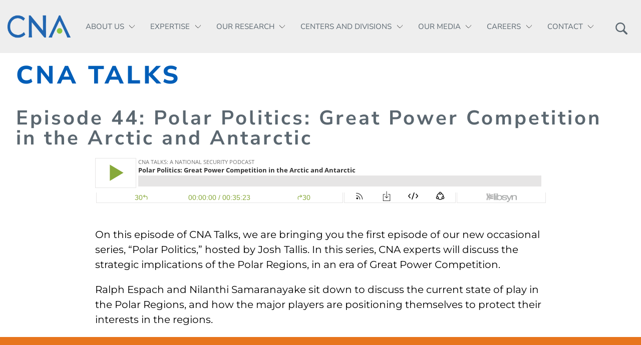

--- FILE ---
content_type: text/html; charset=utf-8
request_url: https://www.cna.org/our-media/podcasts/cna-talks/2019/11/polar-politics-great-power-competition-in-the-arctic-and-antarctic
body_size: 21349
content:

<!DOCTYPE html>

<html lang="en-us">
<head>
    <meta charset="utf-8">
    <meta name="viewport" content="width=device-width" />
    <!-- podcast -->
    
    <!--  -->
    <!--  -->
    <meta name="description" content="&lt;p&gt;On this episode of CNA Talks, we are bringing you the first episode of our new occasional series, &amp;ldquo;Polar Politics,&amp;rdquo; hosted by Josh Tallis. In this series, CNA experts will discuss the strategic implications of the Polar Regions, in an era of Great Power Competition.&amp;nbsp;&lt;/p&gt;
&lt;p&gt;Ralph Espach and Nilanthi Samaranayake sit down to discuss the current state of play in the Polar Regions, and how the major players are positioning themselves to protect their interests in the regions.&lt;/p&gt;">
    <!--OpenGraph -->
    <meta prefix="og: http://ogp.me/ns#" property="og:type" content="website" />
    <meta prefix="og: http://ogp.me/ns#" property="og:url" content="https://www.cna.org/our-media/podcasts/cna-talks/2019/11/polar-politics-great-power-competition-in-the-arctic-and-antarctic">
    <meta prefix="og: http://ogp.me/ns#" property="og:title" content="Polar Politics: Great Power Competition in the Arctic and Antarctic">
    <meta prefix="og: http://ogp.me/ns#" property="og:description" content="&lt;p&gt;On this episode of CNA Talks, we are bringing you the first episode of our new occasional series, &amp;ldquo;Polar Politics,&amp;rdquo; hosted by Josh Tallis. In this series, CNA experts will discuss the strategic implications of the Polar Regions, in an era of Great Power Competition.&amp;nbsp;&lt;/p&gt;
&lt;p&gt;Ralph Espach and Nilanthi Samaranayake sit down to discuss the current state of play in the Polar Regions, and how the major players are positioning themselves to protect their interests in the regions.&lt;/p&gt;">
    <meta prefix="og: http://ogp.me/ns#" property="og:image" content="https://www.cna.org">
    <!--Twitter -->
    <meta property="twitter:site" content="@CNA_org">
    <meta name="twitter:card" content="summary_large_image">
    <meta property="twitter:domain" content="https://www.cna.org/our-media/podcasts/cna-talks/2019/11/polar-politics-great-power-competition-in-the-arctic-and-antarctic">
    <meta property="twitter:title" content="Polar Politics: Great Power Competition in the Arctic and Antarctic">
    <meta property="twitter:description" content="&lt;p&gt;On this episode of CNA Talks, we are bringing you the first episode of our new occasional series, &amp;ldquo;Polar Politics,&amp;rdquo; hosted by Josh Tallis. In this series, CNA experts will discuss the strategic implications of the Polar Regions, in an era of Great Power Competition.&amp;nbsp;&lt;/p&gt;
&lt;p&gt;Ralph Espach and Nilanthi Samaranayake sit down to discuss the current state of play in the Polar Regions, and how the major players are positioning themselves to protect their interests in the regions.&lt;/p&gt;">
    <meta property="twitter:image" content="https://www.cna.org">


        <title>Polar Politics: Great Power Competition in the Arctic and Antarctic | CNA</title>

    <base href="https://www.cna.org:443/" />

    <!--<link rel="preconnect" href="https://fonts.googleapis.com">
    <link rel="preconnect" href="https://fonts.gstatic.com" crossorigin>
    <link href="https://fonts.googleapis.com/css2?family=Montserrat:wght@300;400;600;700&family=Nunito+Sans:wght@400;700;800&display=swap" rel="stylesheet">
    -->
    <link rel="stylesheet" href="/stylesheets/cna-bulma.css?v=433">
    <link rel="icon" href="/favicon.ico">
    <!--<script defer src="https://use.fontawesome.com/releases/v5.3.1/js/all.js"></script>-->
    <!-- Global site tag (gtag.js) - Google Analytics -->
    <script defer src="https://www.googletagmanager.com/gtag/js?id=G-HSCTXEFLKV"></script>
    <script defer src="https://www.cna.org/javascript/bundled.min.js"></script>
    <!--
        The following code now included in bundled.js:

    <script>
        window.dataLayer = window.dataLayer || [];
        function gtag() { dataLayer.push(arguments); }
        gtag('js', new Date());

        gtag('config', 'G-HSCTXEFLKV');
        gtag('config', 'UA-68575344-1')
    </script>
    <- Note: plugin scripts must be included after the tracking snippet. ->
    <script src="https://ipmeta.io/plugin.js"></script>

    <script>
        provideGtagPlugin({
            apiKey: 'b30eb7a9227f56f9cded04c0ea96ce79913162b9aed74e652d2455a59d6bc844',
            serviceProvider: 'dimension1',
            networkDomain: 'dimension2',
            networkType: 'dimension3',
        });
    </script>
        -->
    <meta name="google-site-verification" content="HVTzEcHdDTdRL-PaKSKJro-fx6mXsH8KqyHcFhU0SLQ" />
    
</head>
<body class="podcast ">
    <header>
        <div id="skip-to-content">
            <a href="https://www.cna.org/our-media/podcasts/cna-talks/2019/11/polar-politics-great-power-competition-in-the-arctic-and-antarctic#main-content">skip to main content</a>
        </div>
        


    <!-- SPRITES (from header)-->
    <!--https://www.cna.org/our-media/podcasts/cna-talks/2019/11/polar-politics-great-power-competition-in-the-arctic-and-antarctic-->
<svg xmlns="http://www.w3.org/2000/svg" style="display: none;">
<symbol id="article" viewBox="0 0 50 50"><title>Article</title><path d="M3,21.7c0-5.5,0-10.9,0-16.4C3,4.7,3,4,3.2,3.4c0.5-1.8,2.1-3,4.1-3c5,0,10.1,0,15.1,0c4.8,0,9.6,0,14.4,0		c2.2,0,3.8,1.4,4.1,3.5c0.1,0.9,0.1,1.8,0.2,2.6c0,1.8,0,3.6,0,5.5c0,3.6,0,7.2,0,10.9c0,1.2,0,2.4,0,3.7c0,0.8-0.3,1.5-0.9,2.1		c-4.7,4.6-9.4,9.3-14.1,13.9c-0.5,0.5-1,0.6-1.7,0.6c-5.5,0-11.1,0-16.6,0c-3.1,0-4.9-1.8-4.9-4.9C3,32.8,3,27.3,3,21.7z M5.3,21.8		C5.3,21.8,5.3,21.8,5.3,21.8c0,1.2,0,2.4,0,3.5c0,4.3,0,8.7,0,13c0,1.8,0.8,2.6,2.6,2.6c5.2,0,10.4,0,15.6,0c0.6,0,1.1-0.2,1.6-0.7		c1.3-1.3,2.7-2.6,4-3.9c3-2.9,6-5.9,8.9-8.8c0.4-0.4,0.6-0.9,0.6-1.4c0-0.8,0-1.6,0-2.4c0-6.3,0-12.5,0-18.8c0-1.5-0.7-2.2-2.2-2.2		c-9.7,0-19.4,0-29.2,0c-1,0-1.7,0.6-1.9,1.6C5.4,4.7,5.3,5.1,5.3,5.4C5.3,10.9,5.3,16.3,5.3,21.8z"/><path d="M27,50c0-0.5,0.1-1,0.1-1.4c0.1-1,0.2-2,0.4-3c0.1-0.6,0.5-1.2,0.9-1.6c2.9-2.9,5.7-5.7,8.6-8.6c1.1-1.1,2.2-2.2,3.3-3.3		c0.7-0.7,0.9-0.7,1.6,0c1,1,2.1,2.1,3.1,3.1c0.5,0.5,0.6,0.8,0,1.3c-4.2,4.2-8.4,8.4-12.6,12.5c-0.3,0.3-0.7,0.4-1.1,0.4		c-1.4,0.2-2.8,0.4-4.2,0.6C27.2,50,27.1,50,27,50z M28.8,47.3c0,0.7,0.2,1.1,0.7,1c0.9-0.2,1.9-0.4,2.6-1.1		c3.6-3.6,7.1-7.1,10.7-10.6c0.1-0.1,0.3-0.3,0.4-0.4c0.1-0.2,0.1-0.6,0-0.7c-0.5-0.6-1.1-1.1-1.7-1.7c-0.1-0.1-0.4,0-0.6,0		c-0.1,0.1-0.3,0.2-0.4,0.3C37,37.6,33.5,41,30.1,44.5C29.2,45.3,28.8,46.3,28.8,47.3z"/><path d="M45.4,27.6c0.4,0.2,0.8,0.3,1.1,0.6c0.7,0.7,1.5,1.4,2.1,2.1c0.3,0.3,0.6,0.7,0.6,1.1c0,0.4-0.2,0.9-0.4,1.2		c-0.6,0.7-1.3,1.4-2,2.1c-0.3,0.3-0.7,0.3-1,0c-1.2-1.2-2.4-2.4-3.6-3.6c-0.3-0.3-0.3-0.7,0-1c0.7-0.7,1.4-1.3,2.1-2		C44.6,28,45,27.9,45.4,27.6z"/><path d="M28.8,47.3c0.1-1,0.4-2,1.3-2.8c3.5-3.4,6.9-6.9,10.4-10.3c0.1-0.1,0.2-0.3,0.4-0.3c0.2-0.1,0.5-0.1,0.6,0		c0.6,0.5,1.2,1.1,1.7,1.7c0.1,0.1,0.1,0.5,0,0.7c0,0.2-0.2,0.3-0.4,0.4c-3.6,3.5-7.1,7.1-10.7,10.6c-0.7,0.7-1.7,0.9-2.6,1.1		C29,48.4,28.8,48,28.8,47.3z"/><path d="M21.8,18.3c3.4,0,6.9,0,10.3,0c0.3,0,0.7,0.1,1,0.2c0.3,0.1,0.5,0.4,0.4,0.8c-0.1,0.2-0.4,0.4-0.6,0.5		c-0.2,0.1-0.5,0.1-0.8,0.1c-6.8,0-13.6,0-20.4,0c-0.1,0-0.3,0-0.4,0c-0.7-0.1-0.9-0.3-0.9-0.8c0-0.5,0.3-0.7,0.9-0.8		c2.8,0,5.6,0,8.4,0C20.5,18.3,21.1,18.3,21.8,18.3C21.8,18.3,21.8,18.3,21.8,18.3z"/><path d="M21.8,26.6c-3.4,0-6.8,0-10.2,0c-0.2,0-0.4,0-0.5,0c-0.6-0.1-0.7-0.2-0.7-0.8c0-0.5,0.2-0.7,0.7-0.7c0.2,0,0.4,0,0.5,0		c6.2,0,12.3,0,18.5,0c0.8,0,1.5,0,2.3,0.1c0.2,0,0.5,0.1,0.6,0.2c0.2,0.2,0.3,0.5,0.3,0.7c0,0.2-0.3,0.4-0.5,0.5		c-0.2,0.1-0.4,0.1-0.7,0.1C28.7,26.6,25.3,26.6,21.8,26.6C21.8,26.6,21.8,26.6,21.8,26.6z"/><path d="M21.9,11.9c3.4,0,6.8,0,10.2,0c0.1,0,0.3,0,0.4,0c0.5,0,0.8,0.3,0.8,0.7c0,0.4-0.4,0.8-0.8,0.9c-0.2,0-0.3,0-0.5,0		c-4.5,0-9,0-13.5,0c-2.4,0-4.8,0-7.2,0c-0.1,0-0.2,0-0.2,0c-0.6-0.1-0.9-0.4-0.9-0.8c0-0.4,0.3-0.6,0.9-0.7c0.2,0,0.3,0,0.5,0		C15,11.9,18.5,11.9,21.9,11.9z"/></symbol>
<symbol id="podcast" viewbox="0 0 50 50"><title>Podcast</title><path d="M43.26,28.33c.77-8.26-1.57-15-8.67-19.31C28,5,21.16,5.22,14.75,9.56s-8.61,11-7.89,18.64a1.28,1.28,0,0,0,1.4-.72,2.68,2.68,0,0,1,2.32-1.33c3.35-.26,4.68,1,4.55,4.35-.13,3.7,0,7.41,0,11.12C15.1,43.83,14,45,11.78,45a17.26,17.26,0,0,1-2.55-.38.55.55,0,0,1-.36-.25c-.63-1.28-2-1.41-3.07-1.91A7.47,7.47,0,0,1,3.62,30.2a3,3,0,0,0,1-2.43,29.69,29.69,0,0,1,.69-8.7A20.76,20.76,0,0,1,23,4.22,20.49,20.49,0,0,1,45.22,21a43.26,43.26,0,0,1,.27,7,2.47,2.47,0,0,0,.87,2,7.38,7.38,0,0,1,2.15,7.77,7.24,7.24,0,0,1-5.7,5.35,1.58,1.58,0,0,0-.8.6,3.18,3.18,0,0,1-2.65,1.42c-3.73.26-4.44-1.62-4.36-4.38.11-3.73,0-7.48,0-11.22,0-2.29,1.16-3.38,3.46-3.44,1.51,0,2.8.2,3.61,1.67C42.25,28.08,42.8,28.14,43.26,28.33Z"/></symbol>
<symbol id="report" viewbox="0 0 50 50"><title>Report</title><path d="M15.29,13.45a1.32,1.32,0,0,0-.44.08,1.26,1.26,0,0,0-.36.24,1.15,1.15,0,0,0-.25.37,1.22,1.22,0,0,0-.08.43,1.26,1.26,0,0,0,.08.43,1.11,1.11,0,0,0,.25.36,1.09,1.09,0,0,0,.8.32H40.4a1.09,1.09,0,0,0,.8-.32,1.11,1.11,0,0,0,.25-.36,1.26,1.26,0,0,0,.08-.43,1.22,1.22,0,0,0-.08-.43,1.15,1.15,0,0,0-.25-.37,1.26,1.26,0,0,0-.36-.24,1.32,1.32,0,0,0-.44-.08Z"/><path d="M15.29,18.15a1.12,1.12,0,0,0-.44.09,1,1,0,0,0-.36.24,1,1,0,0,0-.25.36,1.26,1.26,0,0,0-.08.43,1.22,1.22,0,0,0,.08.43,1.15,1.15,0,0,0,.25.37,1.26,1.26,0,0,0,.36.24,1.32,1.32,0,0,0,.44.08H40.4a1.32,1.32,0,0,0,.44-.08,1.26,1.26,0,0,0,.36-.24,1.15,1.15,0,0,0,.25-.37,1.22,1.22,0,0,0,.08-.43,1.26,1.26,0,0,0-.08-.43,1,1,0,0,0-.25-.36,1,1,0,0,0-.36-.24,1.12,1.12,0,0,0-.44-.09Z"/><path d="M15.29,23.07a1.11,1.11,0,0,0-.44.08,1.24,1.24,0,0,0-.37.24,1.26,1.26,0,0,0-.24.36,1.12,1.12,0,0,0-.09.44,1.11,1.11,0,0,0,.09.43,1.26,1.26,0,0,0,.24.36,1.07,1.07,0,0,0,.37.24,1.11,1.11,0,0,0,.44.08H32.74a1.06,1.06,0,0,0,.43-.08,1,1,0,0,0,.37-.24,1.29,1.29,0,0,0,.25-.36,1.22,1.22,0,0,0,0-.87,1.29,1.29,0,0,0-.25-.36,1.12,1.12,0,0,0-.37-.24,1.06,1.06,0,0,0-.43-.08Z"/><path d="M8,1A4.43,4.43,0,0,0,3.6,5.4V44.6A4.43,4.43,0,0,0,8,49h36.7a1.07,1.07,0,0,0,.43-.09,1,1,0,0,0,.35-.24,1.07,1.07,0,0,0,.25-.35,1.32,1.32,0,0,0,.08-.44V2.13a1.26,1.26,0,0,0-.08-.43,1,1,0,0,0-.25-.35,1.12,1.12,0,0,0-.35-.25A1.26,1.26,0,0,0,44.74,1L8,1Zm3.78,7.47h31.8v38.3H11.8l0-38.3Z"/></symbol>
<symbol id="summary" viewbox="0 0 50 50"><title>Summary</title><defs><style>.cls-1,.cls-2,.cls-3{fill:none;stroke:currentColor;stroke-miterlimit:10;}.cls-1,.cls-2{stroke-width:1.81px;}.cls-2{stroke-dasharray:3.34 3.34;}.cls-3{stroke-width:3.21px;}</style></defs><polyline class="cls-1" points="1.36 3.81 1.36 2 3.17 2"/><line class="cls-2" x1="6.51" y1="2" x2="44.89" y2="2"/><polyline class="cls-1" points="46.56 2 48.37 2 48.37 3.81"/><line class="cls-2" x1="48.36" y1="7.14" x2="48.36" y2="45.52"/><polyline class="cls-1" points="48.37 47.19 48.37 49 46.56 49"/><line class="cls-2" x1="43.22" y1="49" x2="4.84" y2="49"/><polyline class="cls-1" points="3.17 49 1.36 49 1.36 47.19"/><line class="cls-2" x1="1.36" y1="43.86" x2="1.36" y2="5.48"/><rect class="cls-1" x="1.36" y="21.28" width="27.72" height="27.72"/><line class="cls-3" x1="43.85" y1="5.62" x2="32.55" y2="18.46"/><polyline class="cls-3" points="32.55 9.44 32.55 17.96 41.89 17.82"/></symbol>
<symbol id="quick-look-old" viewbox="0 0 50 50"><title>Quick Look</title><defs><style>.cls-1,.cls-2,.cls-3{fill:none;stroke:currentColor;stroke-miterlimit:10;}.cls-1,.cls-2{stroke-width:1.81px;}.cls-2{stroke-dasharray:3.34 3.34;}.cls-3{stroke-width:3.21px;}</style></defs><polyline class="cls-1" points="1.36 3.81 1.36 2 3.17 2"/><line class="cls-2" x1="6.51" y1="2" x2="44.89" y2="2"/><polyline class="cls-1" points="46.56 2 48.37 2 48.37 3.81"/><line class="cls-2" x1="48.36" y1="7.14" x2="48.36" y2="45.52"/><polyline class="cls-1" points="48.37 47.19 48.37 49 46.56 49"/><line class="cls-2" x1="43.22" y1="49" x2="4.84" y2="49"/><polyline class="cls-1" points="3.17 49 1.36 49 1.36 47.19"/><line class="cls-2" x1="1.36" y1="43.86" x2="1.36" y2="5.48"/><rect class="cls-1" x="1.36" y="21.28" width="27.72" height="27.72"/><line class="cls-3" x1="43.85" y1="5.62" x2="32.55" y2="18.46"/><polyline class="cls-3" points="32.55 9.44 32.55 17.96 41.89 17.82"/></symbol>
<symbol id="quick-look" viewbox="0 0 1200 1200"><title>Quick Look</title><path d="m671.86 103.55c-48.609 84.188-121.6 210.66-186.05 322.22l-73.453 127.18-173.68-300.84c91.219-94.734 219.32-153.71 361.13-153.71 24.469 0 48.516 1.7344 72 5.1562z" fill-rule="evenodd"    id="path2" /><path d="m1065.6 414.05h-518.95l173.81-301.03c157.55 39 285.84 152.53 345.19 301.03z" fill-rule="evenodd" id="path4" /><path d="m993.52 910.18c-30.984-53.672-116.62-201.98-185.95-322.08l-73.406-127.18h347.58c12.703 44.109 19.5 90.703 19.5 138.89 0 117.14-40.266 225-107.72 310.36z" fill-rule="evenodd" id="path6" /><path d="m527.81 1096.1c30.984-53.719 116.67-202.08 186.05-322.22l73.406-127.18 173.68 300.84c-91.219 94.734-219.32 153.71-361.13 153.71-24.469 0-48.516-1.7344-72-5.1562z" fill-rule="evenodd" id="path8" /><path d="m133.97 785.58h518.95l-173.81 301.03c-157.55-39-285.84-152.53-345.19-301.03z" fill-rule="evenodd" id="path10" /><path d="m206.11 289.45c30.984 53.672 116.62 201.98 185.95 322.08l73.406 127.18h-347.58c-12.703-44.109-19.5-90.703-19.5-138.89 0-117.14 40.266-225 107.72-310.36z" fill-rule="evenodd" id="path12" /></symbol>
<symbol id="video" viewbox="0 0 50 50"><title>Video</title><defs><style>.cls-1{fill:none;stroke:currentColor;stroke-miterlimit:10;stroke-width:2.34px;}</style></defs><circle class="cls-1" cx="25.03" cy="25" r="23.33"/><path d="M37.27,26.75c1.67-1,1.67-2.54,0-3.5L20.43,13.53c-1.67-1-3-.18-3,1.75V34.72c0,1.93,1.36,2.72,3,1.75Z"/></symbol>
<symbol id="newsfeed" viewbox="0 0 50 50"><title>Newsfeed</title><style type="text/css">.st0{fill:none;stroke:currentColor;stroke-width:3.4525;stroke-miterlimit:10;}</style><g>	<path class="st0" d="M32.8,4.9C41.2,7.3,47.4,15,47.4,24.2c0,8.6-5.4,15.9-13,18.8"/>	<path class="st0" d="M32.8,10.9c4.9,2.5,8.2,7.5,8.2,13.3c0,5.8-3.3,10.9-8.2,13.3"/>	<path class="st0" d="M32.7,17.3c1.7,1.8,2.7,4.2,2.7,6.9c0,3.2-1.5,6.1-3.9,8"/></g><g>	<path class="st0" d="M17.2,4.9C8.7,7.3,2.5,15,2.5,24.2c0,8.6,5.4,15.9,13,18.8"/>	<path class="st0" d="M17.2,10.9c-4.9,2.5-8.2,7.5-8.2,13.3c0,5.8,3.3,10.9,8.2,13.3"/>	<path class="st0" d="M17.3,17.3c-1.7,1.8-2.7,4.2-2.7,6.9c0,3.2,1.5,6.1,3.9,8"/></g><circle cx="25.3" cy="24.2" r="3.6"/></symbol>
<symbol id="triangle" viewbox="0 0 50 25.4"><title>triangle</title><polygon points="24.9,24.6 1.2,0.9 48.6,0.9 "/></symbol>
<symbol id="plus" viewbox="0 0 512 512"><title>plus sign</title><polygon points="289.391,222.609 289.391,0 222.609,0 222.609,222.609 0,222.609 0,289.391 222.609,289.391 222.609,512     289.391,512 289.391,289.391 512,289.391 512,222.609   "/></symbol>
<symbol id="dropdown-arrow" viewbox="0 0 50 43.4"><title>dropdown arrow</title><path  d="M24.9,43.4L0,18.6h49.8L24.9,43.4z"/><line fill="none"  stroke-width="3" stroke-linecap="round" stroke-miterlimit="10" x1="15.4" y1="13.8" x2="34.3" y2="13.8"/><line fill="none"  stroke-width="3" stroke-linecap="round" stroke-miterlimit="10" x1="15.4" y1="8.1" x2="34.3" y2="8.1"/><line fill="none"  stroke-width="3" stroke-linecap="round" stroke-miterlimit="10" x1="15.4" y1="2.3" x2="34.3" y2="2.3"/></symbol>
<symbol id="case-study" viewbox="0 0 50 50"><title>Case Study</title><path d="M10.9,0.8c-3.1,0-5.7,2.6-5.7,5.7v37.1c0,3.1,2.6,5.7,5.7,5.7h2.7V0.8H10.9z M16.6,0.8v48.4h26.8c0.4,0,0.8-0.2,1.1-0.4
	c0.3-0.3,0.4-0.7,0.4-1.1V2.3c0-0.4-0.2-0.8-0.4-1.1c-0.3-0.3-0.7-0.4-1.1-0.4L16.6,0.8z M22.5,8.7H36c0.4,0,0.8,0.2,1.1,0.4
	c0.3,0.3,0.4,0.7,0.4,1.1v6.9c0,0.4-0.2,0.8-0.4,1.1c-0.3,0.3-0.7,0.4-1.1,0.4H22.5c-0.4,0-0.8-0.2-1.1-0.4
	c-0.3-0.3-0.4-0.7-0.4-1.1v-6.9c0-0.4,0.2-0.8,0.4-1.1C21.7,8.8,22.1,8.7,22.5,8.7L22.5,8.7z M24,11.7v3.9h10.5v-3.9H24z"/>
</symbol>
<symbol id="all" viewbox="0 0 50 50"><title>All</title><path class="st0" d="M46.3,12.9C42,5.6,34.6,1.3,26.8,0.8c-0.6,0-1.2,0-1.8,0c-3.9,0-8.1,1-12.1,3.2C1.3,10.7-2.7,25.6,4,37.3
	c7.1,12.3,22.3,15.4,33.3,8.9C49,39.5,53,24.6,46.3,12.9z M40,7.8c1.9,1.6,3.6,3.6,4.9,5.9C47,17.3,48,21.3,48,25.3l-8.1-4.9
	c0.3-1.2,0.5-2.5,0.7-3.6C41,13.3,40.9,10.2,40,7.8z M39,16.6c-0.1,0.9-0.3,1.9-0.5,3l-7.1-4.3l5.2-9.7C39.5,7.8,39,12.9,39,16.6z
	 M24.1,25.4l-4.5,8.3L12,29c0.7-2.9,1.8-6,3.3-9L24.1,25.4z M16,18.6c0.3-0.6,0.6-1.1,1-1.7c1.4-2.2,2.9-4.2,4.6-5.8l7.8,4.7
	L24.8,24L16,18.6z M25.4,26.2l8.4,5.2c-1.5,2.7-3.2,4.9-5.6,7.5L21,34.4L25.4,26.2z M26.2,24.8l4.5-8.2l7.5,4.5
	C37.3,24,36.1,27,34.6,30L26.2,24.8z M35.2,4.8L30,14.4l-7.3-4.5c1.9-1.7,3.9-3.1,5.7-3.9C30.2,5.1,32.9,4.4,35.2,4.8z M25.1,2.3
	L25.1,2.3c0.6,0,1.1,0,1.6,0c1.7,0.1,3.4,0.4,5,0.9c-1.3,0.2-2.6,0.7-4,1.3c-2.1,1-4.3,2.5-6.4,4.5l-6.8-4.1
	C17.9,3.2,21.5,2.3,25.1,2.3z M12.9,5.8l7.2,4.4c-1.6,1.7-3.1,3.6-4.5,5.9c-0.3,0.5-0.6,1.1-1,1.7l-8.6-5.3
	C7.8,9.9,10.1,7.6,12.9,5.8z M5.3,36.5c-2.1-3.7-3.1-7.6-3.1-11.6l7.9,4.8c-0.2,1.2-0.4,2.3-0.6,3.4c-0.4,3.6-0.2,6.9,0.7,9.3
	C8.3,40.8,6.7,38.8,5.3,36.5z M2.4,23.1c0.3-3.3,1.3-6.5,2.9-9.3l8.6,5.3c-1.5,3-2.7,6-3.4,9L2.4,23.1z M11.2,33.3
	c0.1-0.9,0.3-1.8,0.4-2.7l7.2,4.4l-5.2,9.7C10.8,42.2,11.2,37.1,11.2,33.3z M15.1,45.3l5.1-9.5l6.8,4.2c-1.8,1.7-3.6,3-5.4,3.9
	C20,44.8,17.4,45.7,15.1,45.3z M18.2,46.9c1.4-0.3,2.8-0.8,4.3-1.6c2-1,4.1-2.5,6.1-4.4l7.3,4.5C30.1,48.3,23.8,48.7,18.2,46.9z
	 M37.3,44.4l-7.7-4.7c1.9-2,4-4.8,5.5-7.5l9,5.5C42.4,40.4,40.1,42.6,37.3,44.4z M45,36.4l-9.1-5.6c1.6-3,2.8-6,3.6-8.9l8.4,5.1
	C47.6,30.4,46.6,33.5,45,36.4z"/></symbol>
<symbol id="search" viewBox="0 0 1200 1200"><title>Search</title><path d="m 823.68353,725.28 c 44.176,-62.547 70.129,-138.88 70.129,-221.28 0,-212.08 -171.92,-384 -384,-384 -212.08,0 -384,171.92 -384,384 0,212.08 171.92,384 384,384 77.633,0 149.89,-23.039 210.29,-62.648 l 237.07,237.07 c 28.062,28.062 73.40997,28.215 101.72997,-0.098 28.117,-28.117 28.113,-73.71096 0.098,-101.72996 z m -313.87,66.719 c -159.06,0 -288,-128.94 -288,-288 0,-159.06 128.94,-288 288,-288 159.06,0 288,128.94 288,288 0,159.06 -128.94,288 -288,288 z" /> </symbol>
<symbol id="x-logo" viewbox="0 0 1200 1227"><title>X (Twitter)</title><path  d="M714.163 519.284L1160.89 0H1055.03L667.137 450.887L357.328 0H0L468.492 681.821L0 1226.37H105.866L515.491 750.218L842.672 1226.37H1200L714.137 519.284H714.163ZM569.165 687.828L521.697 619.934L144.011 79.6944H306.615L611.412 515.685L658.88 583.579L1055.08 1150.3H892.476L569.165 687.854V687.828Z"/></symbol>
<symbol id="facebook" viewbox="0 0 310 310"><title>Facebook</title><path id="XMLID_835_" d="M81.703,165.106h33.981V305c0,2.762,2.238,5,5,5h57.616c2.762,0,5-2.238,5-5V165.765h39.064
		c2.54,0,4.677-1.906,4.967-4.429l5.933-51.502c0.163-1.417-0.286-2.836-1.234-3.899c-0.949-1.064-2.307-1.673-3.732-1.673h-44.996
		V71.978c0-9.732,5.24-14.667,15.576-14.667c1.473,0,29.42,0,29.42,0c2.762,0,5-2.239,5-5V5.037c0-2.762-2.238-5-5-5h-40.545
		C187.467,0.023,186.832,0,185.896,0c-7.035,0-31.488,1.381-50.804,19.151c-21.402,19.692-18.427,43.27-17.716,47.358v37.752H81.703
		c-2.762,0-5,2.238-5,5v50.844C76.703,162.867,78.941,165.106,81.703,165.106z"/></symbol>
<symbol id="linkedin" viewbox="0 0 310 310"><title>LinkedIn</title><path id="XMLID_802_" d="M72.16,99.73H9.927c-2.762,0-5,2.239-5,5v199.928c0,2.762,2.238,5,5,5H72.16c2.762,0,5-2.238,5-5V104.73
		C77.16,101.969,74.922,99.73,72.16,99.73z"/>	<path id="XMLID_803_" d="M41.066,0.341C18.422,0.341,0,18.743,0,41.362C0,63.991,18.422,82.4,41.066,82.4
		c22.626,0,41.033-18.41,41.033-41.038C82.1,18.743,63.692,0.341,41.066,0.341z"/><path id="XMLID_804_" d="M230.454,94.761c-24.995,0-43.472,10.745-54.679,22.954V104.73c0-2.761-2.238-5-5-5h-59.599
		c-2.762,0-5,2.239-5,5v199.928c0,2.762,2.238,5,5,5h62.097c2.762,0,5-2.238,5-5v-98.918c0-33.333,9.054-46.319,32.29-46.319
		c25.306,0,27.317,20.818,27.317,48.034v97.204c0,2.762,2.238,5,5,5H305c2.762,0,5-2.238,5-5V194.995
		C310,145.43,300.549,94.761,230.454,94.761z"/></symbol>
<symbol id="youtube" viewBox="0 0 310 310"><title>YouTube</title><path id="XMLID_823_" d="M297.917,64.645c-11.19-13.302-31.85-18.728-71.306-18.728H83.386c-40.359,0-61.369,5.776-72.517,19.938
		C0,79.663,0,100.008,0,128.166v53.669c0,54.551,12.896,82.248,83.386,82.248h143.226c34.216,0,53.176-4.788,65.442-16.527
		C304.633,235.518,310,215.863,310,181.835v-53.669C310,98.471,309.159,78.006,297.917,64.645z M199.021,162.41l-65.038,33.991
		c-1.454,0.76-3.044,1.137-4.632,1.137c-1.798,0-3.592-0.484-5.181-1.446c-2.992-1.813-4.819-5.056-4.819-8.554v-67.764
		c0-3.492,1.822-6.732,4.808-8.546c2.987-1.814,6.702-1.938,9.801-0.328l65.038,33.772c3.309,1.718,5.387,5.134,5.392,8.861
		C204.394,157.263,202.325,160.684,199.021,162.41z"/></symbol>
<symbol id="bluesky" viewBox="0 0 24 24"><title>Bluesky</title><path
     d="M12 10.8c-1.087 -2.114 -4.046 -6.053 -6.798 -7.995C2.566 0.944 1.561 1.266 0.902 1.565 0.139 1.908 0 3.08 0 3.768c0 0.69 0.378 5.65 0.624 6.479 0.815 2.736 3.713 3.66 6.383 3.364 0.136 -0.02 0.275 -0.039 0.415 -0.056 -0.138 0.022 -0.276 0.04 -0.415 0.056 -3.912 0.58 -7.387 2.005 -2.83 7.078 5.013 5.19 6.87 -1.113 7.823 -4.308 0.953 3.195 2.05 9.271 7.733 4.308 4.267 -4.308 1.172 -6.498 -2.74 -7.078a8.741 8.741 0 0 1 -0.415 -0.056c0.14 0.017 0.279 0.036 0.415 0.056 2.67 0.297 5.568 -0.628 6.383 -3.364 0.246 -0.828 0.624 -5.79 0.624 -6.478 0 -0.69 -0.139 -1.861 -0.902 -2.206 -0.659 -0.298 -1.664 -0.62 -4.3 1.24C16.046 4.748 13.087 8.687 12 10.8Z"
     stroke-width="1" id="path16026" />
</symbol>
<symbol id="threads" viewBox="0 0 878 1000"><title>Threads</title><path
    d="M446.7,1000h-0.3c-149.2-1-263.9-50.2-341-146.2C36.9,768.3,1.5,649.4,0.3,500.4v-0.7   c1.2-149.1,36.6-267.9,105.2-353.4C182.5,50.2,297.3,1,446.4,0h0.3h0.3c114.4,0.8,210.1,30.2,284.4,87.4   c69.9,53.8,119.1,130.4,146.2,227.8l-85,23.7c-46-165-162.4-249.3-346-250.6c-121.2,0.9-212.9,39-272.5,113.2   C118.4,271,89.6,371.4,88.5,500c1.1,128.6,29.9,229,85.7,298.5c59.6,74.3,151.3,112.4,272.5,113.2c109.3-0.8,181.6-26.3,241.7-85.2   c68.6-67.2,67.4-149.7,45.4-199.9c-12.9-29.6-36.4-54.2-68.1-72.9c-8,56.3-25.9,101.9-53.5,136.3c-36.9,45.9-89.2,71-155.4,74.6   c-50.1,2.7-98.4-9.1-135.8-33.4c-44.3-28.7-70.2-72.5-73-123.5c-2.7-49.6,17-95.2,55.4-128.4c36.7-31.7,88.3-50.3,149.3-53.8   c44.9-2.5,87-0.5,125.8,5.9c-5.2-30.9-15.6-55.5-31.2-73.2c-21.4-24.4-54.5-36.8-98.3-37.1c-0.4,0-0.8,0-1.2,0   c-35.2,0-83,9.7-113.4,55L261.2,327c40.8-60.6,107-94,186.6-94c0.6,0,1.2,0,1.8,0c133.1,0.8,212.4,82.3,220.3,224.5   c4.5,1.9,9,3.9,13.4,5.9c62.1,29.2,107.5,73.4,131.4,127.9c33.2,75.9,36.3,199.6-64.5,298.3C673.1,965,579.6,999.1,447,1000   L446.7,1000L446.7,1000z M488.5,512.9c-10.1,0-20.3,0.3-30.8,0.9c-76.5,4.3-124.2,39.4-121.5,89.3c2.8,52.3,60.5,76.6,116,73.6   c51-2.7,117.4-22.6,128.6-154.6C552.6,516,521.7,512.9,488.5,512.9z"
   id="path12844" />
</symbol>
<symbol id="instagram" viewBox="0 0 1000 1000"><title>Instagram</title><path
     d="M295.42,6c-53.2,2.51-89.53,11-121.29,23.48-32.87,12.81-60.73,30-88.45,57.82S40.89,143,28.17,175.92c-12.31,31.83-20.65,68.19-23,121.42S2.3,367.68,2.56,503.46,3.42,656.26,6,709.6c2.54,53.19,11,89.51,23.48,121.28,12.83,32.87,30,60.72,57.83,88.45S143,964.09,176,976.83c31.8,12.29,68.17,20.67,121.39,23s70.35,2.87,206.09,2.61,152.83-.86,206.16-3.39S799.1,988,830.88,975.58c32.87-12.86,60.74-30,88.45-57.84S964.1,862,976.81,829.06c12.32-31.8,20.69-68.17,23-121.35,2.33-53.37,2.88-70.41,2.62-206.17s-.87-152.78-3.4-206.1-11-89.53-23.47-121.32c-12.85-32.87-30-60.7-57.82-88.45S862,40.87,829.07,28.19c-31.82-12.31-68.17-20.7-121.39-23S637.33,2.3,501.54,2.56,348.75,3.4,295.42,6m5.84,903.88c-48.75-2.12-75.22-10.22-92.86-17-23.36-9-40-19.88-57.58-37.29s-28.38-34.11-37.5-57.42c-6.85-17.64-15.1-44.08-17.38-92.83-2.48-52.69-3-68.51-3.29-202s.22-149.29,2.53-202c2.08-48.71,10.23-75.21,17-92.84,9-23.39,19.84-40,37.29-57.57s34.1-28.39,57.43-37.51c17.62-6.88,44.06-15.06,92.79-17.38,52.73-2.5,68.53-3,202-3.29s149.31.21,202.06,2.53c48.71,2.12,75.22,10.19,92.83,17,23.37,9,40,19.81,57.57,37.29s28.4,34.07,37.52,57.45c6.89,17.57,15.07,44,17.37,92.76,2.51,52.73,3.08,68.54,3.32,202s-.23,149.31-2.54,202c-2.13,48.75-10.21,75.23-17,92.89-9,23.35-19.85,40-37.31,57.56s-34.09,28.38-57.43,37.5c-17.6,6.87-44.07,15.07-92.76,17.39-52.73,2.48-68.53,3-202.05,3.29s-149.27-.25-202-2.53m407.6-674.61a60,60,0,1,0,59.88-60.1,60,60,0,0,0-59.88,60.1M245.77,503c.28,141.8,115.44,256.49,257.21,256.22S759.52,643.8,759.25,502,643.79,245.48,502,245.76,245.5,361.22,245.77,503m90.06-.18a166.67,166.67,0,1,1,167,166.34,166.65,166.65,0,0,1-167-166.34"
     transform="translate(-2.5 -2.5)"
     id="path14435" />
</symbol>
<symbol id="right-arrow" viewBox="0 0 1200 1200"><title>Right Arrow</title>
<path d="m9.3594 713.64h694.2c3.8242 0.035156 7.2539 2.3633 8.6953 5.9023 1.4414 3.5391 0.61719 7.6016-2.0938 10.297l-366.6 359.28c-2.8008 2.707-3.6328 6.8711-2.0859 10.449 1.5508 3.5781 5.1523 5.8203 9.0469 5.6289l343.44-9.4805c2.4414-0.015625 4.7773-1.0078 6.4805-2.7578l496.44-484.68c1.8711-1.8086 2.9258-4.3008 2.9258-6.9023 0-2.6016-1.0547-5.0898-2.9258-6.8984l-493.8-496.92c-1.8867-1.8398-4.4414-2.8359-7.0781-2.7578l-313.2 5.3984c-3.7734 0.082031-7.1367 2.3906-8.5664 5.8789-1.4336 3.4883-0.66016 7.4961 1.9648 10.203l331.8 341.64c2.6602 2.6758 3.4531 6.6875 2.0117 10.176-1.4414 3.4883-4.8359 5.7656-8.6133 5.7812h-681c-3.25-0.058594-6.4961-0.30078-9.7188-0.71875-2.6797-0.38281-5.3945 0.41406-7.4453 2.1875-2.0469 1.7734-3.2266 4.3438-3.2344 7.0508v221.88c0 2.4805 0.98438 4.8633 2.7422 6.6172 1.7539 1.7539 4.1367 2.7422 6.6172 2.7422z"/>
</symbol>
<symbol id="pressrelease" viewbox="0 0 1200 1200"><title>Press Release</title>
 <path d="m327.41 783.11c2.1211-0.62109 4.2891-1.2383 6.4531-1.8125l-119.62-298.46c-1.9883 1.1055-3.9336 2.1641-5.9219 3.1797-0.3125 0.17578-0.62109 0.30859-0.92969 0.44141l-117.28 47.594c-73.535 30.094-109.29 114.68-79.719 188.43l5.3008 13.172 5.2578 13.215c29.609 73.797 113.84 110.17 187.86 81.18l117.64-46.578c0.30859-0.13281 0.66406-0.26563 0.97266-0.35547z"/>
 <path d="m601.66 1026.5-107.82-66.418c-16.836-10.34-31.289-24.703-41.758-41.449l-77.555-123.91c-14.406 2.6523-27.93 5.832-40.434 9.457l-98.68 39.066 191.35 293.82c10.562 16.262 26.914 27.047 46.047 30.316 19.137 3.3125 38.137-1.4141 53.516-13.168l78.746-60.277c10.871-8.3516 16.707-20.945 16.043-34.602-0.71484-13.707-7.7852-25.684-19.449-32.84z"/>
 <path d="m907.5 589.51c-0.089844-0.17578-0.17578-0.35547-0.26172-0.53125l-72.785-181.58-72.562-181.14c-0.22266-0.39844-0.35547-0.79688-0.48438-1.1914l-45.605-113.75c-7.293-18.074-23.113-30.758-42.379-33.809-19.312-3.1367-38.27 3.9766-50.863 18.957-91.344 108.66-258.47 295.55-389.06 375.27 0.22266 0.39844 0.44141 0.83984 0.62109 1.2812l120.91 301.65c0.17578 0.44141 0.3125 0.92969 0.44141 1.3711 149.54-32.57 399.4-12.859 540.59 2.6094 19.402 2.1211 38.094-5.9219 49.891-21.477 11.797-15.512 14.492-35.574 7.2031-53.691z"/>
 <path d="m789.03 234.65 65.977 164.52 65.977 164.57c44.898-57.008 56.562-134.74 29.254-202.75-27.27-68.055-89.398-116.18-161.21-126.34z"/>
 <path d="m1106.5 298.33c-37.031-92.402-107.87-164.88-199.39-204.03-9.0156-3.8438-19.398 0.35547-23.199 9.3242-3.8438 8.9688 0.3125 19.355 9.2812 23.199 171.06 73.137 250.7 271.82 177.56 442.88-3.8438 8.9727 0.30859 19.355 9.2812 23.199 2.2969 0.97266 4.6406 1.4141 6.9805 1.4141 6.8516 0 13.391-4.0195 16.262-10.738 39.109-91.52 40.305-192.85 3.2266-285.25z"/>
 <path d="m880.9 155.64c-8.9688-3.8438-19.355 0.35547-23.199 9.3242-3.8438 8.9727 0.35547 19.355 9.3242 23.199 66.461 28.414 117.9 81.047 144.81 148.13 26.867 67.125 26.027 140.7-2.3867 207.17-3.8438 8.9727 0.35547 19.402 9.3242 23.199 2.2539 0.97266 4.5977 1.457 6.9375 1.457 6.8516 0 13.391-4.0195 16.262-10.738 32.125-75.168 33.055-158.34 2.6523-234.21s-88.559-135.36-163.73-167.53z"/>
 <path d="m933.35 33.008c-8.9688-3.8438-19.355 0.30859-23.199 9.2812-3.8438 8.9727 0.30859 19.355 9.3242 23.199 204.87 87.633 300.23 325.55 212.65 530.43-3.8438 8.9727 0.3125 19.398 9.2812 23.199 2.2969 0.97266 4.6406 1.457 6.9375 1.457 6.8945 0 13.391-4.0234 16.262-10.738 95.273-222.81-8.4414-481.55-231.25-576.82z"/>
</symbol>
<symbol id="externalreport" viewbox = "0 0 1200 1200"><title>External Report</title><path
     d="m 227.58241,724.8072 119.63275,-119.801 c 26.6243,-26.48386 61.83183,-42.58803 99.28077,-45.40091 37.44477,-2.81343 74.66567,7.84296 104.94684,30.04619 l 38.20952,-38.20951 C 567.31335,521.21085 556.57492,483.96214 559.39336,446.47983 562.21221,408.99196 578.398,373.76913 605.007,347.21436 L 724.808,227.5816 c 29.43301,-29.60125 69.45705,-46.24352 111.20386,-46.24352 41.74542,0 81.77086,16.64227 111.20804,46.24352 l 25.1963,25.19631 c 29.6013,29.43856 46.2435,69.46261 46.2435,111.20803 0,41.74542 -16.6422,81.77086 -46.2435,111.20386 l -119.63275,119.801 c -26.60901,26.51585 -61.82071,42.6367 -99.27521,45.45514 -37.45589,2.81343 -74.68235,-7.86465 -104.95101,-30.10042 l -38.20952,38.20951 c 22.33894,30.23112 33.07737,67.47983 30.25893,104.96214 -2.81885,37.48787 -19.00464,72.7107 -45.61364,99.26547 L 475.192,972.4154 c -29.43301,29.6012 -69.45705,46.2435 -111.20386,46.2435 -41.74542,0 -81.77086,-16.6423 -111.20804,-46.2435 l -25.1963,-25.19631 c -29.60125,-29.43856 -46.24352,-69.46261 -46.24352,-111.20803 0,-41.74542 16.64227,-81.77086 46.24352,-111.20386 z M 793.88407,535.92874 913.51683,416.45867 c 13.87736,-13.83927 21.67708,-32.62686 21.67708,-52.22384 0,-19.59697 -7.79958,-38.38888 -21.67708,-52.22801 l -25.35899,-25.35899 h -0.006 c -13.83384,-13.87736 -32.62686,-21.67708 -52.22383,-21.67708 -19.59698,0 -38.38888,7.79958 -52.22384,21.67708 L 664.07184,406.28059 h -0.006 c -13.91004,13.81215 -21.72019,32.6213 -21.68821,52.22383 -0.0869,11.59064 2.60167,23.03417 7.84297,33.37076 l 61.90274,-61.90275 c 10.69449,-9.55933 25.55504,-12.95397 39.34551,-8.98354 13.78504,3.97042 24.56643,14.75126 28.53616,28.53616 3.97043,13.79046 0.58117,28.65018 -8.98354,39.34551 l -61.73311,61.07126 c 13.80131,6.77301 29.37321,9.06502 44.543,6.55026 15.16422,-2.51477 29.16743,-9.70603 40.05185,-20.56334 z m -507.40229,352.22829 25.36456,25.36455 c 13.83384,13.87737 32.62686,21.67709 52.22383,21.67709 19.59698,0 38.38888,-7.79958 52.22384,-21.67709 L 535.92677,793.88883 h 0.006 c 13.91004,-13.81758 21.72019,-32.6213 21.68821,-52.22801 0.0869,-11.59064 -2.60167,-23.0286 -7.84297,-33.37075 l -61.90274,61.90274 c -10.69449,9.56476 -25.55505,12.95939 -39.34551,8.98897 -13.78504,-3.97585 -24.56643,-14.75126 -28.53616,-28.54173 -3.97043,-13.78504 -0.58117,-28.64601 8.98354,-39.3455 l 61.73311,-61.23394 c -13.74152,-6.97393 -29.35096,-9.38553 -44.55968,-6.89788 -15.20872,2.48765 -29.23139,9.75483 -40.03517,20.74827 L 286.4822,783.54376 c -13.87737,13.83926 -21.67708,32.62686 -21.67708,52.22383 0,19.59698 7.79957,38.38888 21.67708,52.22801 z"
     id="path3823"
     style="stroke-width:1.39045" /></symbol>
<symbol id="open-quote" viewbox="0 0 50 50"><title>Open Quote</title><g id="layer1" transform="matrix(0.28908103,0,0,0.28908103,-5.8536987,-22.437298)"><path style="stroke-width:0.264583" d="m 96.791821,109.30483 -22.817844,58.1487 h 17.297397 l 0.36803,56.30855 H 37.539032 L 36.434944,171.50186 66.245352,108.9368 Z" id="path1" /><path style="stroke-width:0.264583" d="m 178.27973,109.41815 -22.81784,58.1487 h 17.29739 l 0.36803,56.30855 H 119.0268 l -1.10409,-52.26022 29.81055,-62.56506 z" id="path1-4" /></g></symbol>
<symbol id="storymap" viewbox="0 0 50 50"><title>Storymap</title> <path d="m 40.115199,3.361834 c -4.037387,0 -7.267297,1.6149549 -7.267297,5.4908469 V 22.418302 c 0,0.645982 0.322991,1.291964 0.645982,1.614955 l 6.136828,6.136829 c 0.161496,0.161495 0.484487,0.161495 0.807478,0 l 6.136829,-6.136829 c 0.484486,-0.484486 0.645982,-0.968973 0.645982,-1.614955 V 8.8526809 c 0,-4.0373875 -3.22991,-5.4908469 -7.267298,-5.4908469 z m 0,12.273657 c -1.614955,0 -3.068415,-0.968973 -3.714397,-2.422432 -0.645981,-1.453459 -0.32299,-3.2299097 0.807478,-4.3603781 1.130468,-1.1304685 2.745423,-1.4534595 4.360378,-0.8074775 1.45346,0.645982 2.422433,2.0994416 2.422433,3.7143966 0,0.968972 -0.484487,2.099441 -1.130469,2.745423 -0.807477,0.807477 -1.77645,1.130468 -2.745423,1.130468 z m -11.46618,-0.807477 c 0.322991,-0.161496 0.645982,-0.484487 0.645982,-0.968973 V 9.6601583 c 0,0 0,0 0,0 0,0 0,0 0,0 -1.614955,0.4844867 -3.068415,1.1304687 -4.521874,1.9379457 0,0 0,0 -0.161496,0 C 19.28228,8.0452034 12.337974,9.1756718 6.6856313,10.144645 c -0.9689729,0 -4.0373874,0.484486 -4.8448649,0.645982 0,0 -0.1614955,0 -0.1614955,0.161495 v 33.268072 c 0,0 0,0 0,0.161496 0,0 0,0 0.1614955,0 l 2.260937,-0.322991 c 1.1304685,0 2.2609369,-0.322991 3.3914054,-0.484487 6.2983242,-0.968973 12.1121622,-1.77645 15.6650632,1.614955 l 1.453459,1.45346 c 0,0 0.322991,0 0.322991,0 l 1.45346,-1.45346 c 3.552901,-3.391405 9.366739,-2.583928 15.665063,-1.614955 1.130468,0.161496 2.260937,0.322991 3.391405,0.484487 l 1.937946,0.322991 c 0,0 0.322991,0 0.322991,0 0,0 0,-0.161496 0,-0.322991 V 31.300554 c 0,0 0,0 0,0 0,0 0,0 -0.161495,0 v 0 c -2.260937,4.198883 -6.944307,6.621316 -11.627676,6.298325 -2.906919,-0.322991 -5.975333,0 -8.559261,1.291964 V 17.088951 c 0,-0.484487 0.161495,-0.807478 0.484486,-1.130469 0.484487,-0.322991 0.807478,-0.645982 1.291964,-0.807477 z M 22.027703,38.567852 C 17.344334,36.46841 12.499469,37.275888 7.1701178,38.083365 h -0.322991 c 0,0 -0.1614955,0 -0.322991,0 0,0 0,-0.161495 0,-0.322991 V 15.3125 c 0,0 0,0 0,0 0.4844865,0 0.8074775,0 1.291964,-0.161495 5.3293512,-0.807478 10.1742162,-1.614955 13.7271172,0.807477 0.322991,0.322991 0.645982,0.645982 0.645982,1.130469 v 21.640396 z" id="storymap-path1" style="stroke-width:1.61495"/></symbol>

</svg>
    <!-- NAVIGATION (from header)-->
    <nav id="navbar-main" class="navbar is-fixed-top is-transparent" role="navigation" aria-label="main navigation">
        <div class="navbar-brand">
            <a class="navbar-item" href="/">
                <img src="/images/layout/cna_color.png" alt="CNA" width="126" height="46">
            </a>
            <div class="nav-icons">
                
                <form id="site-search" style="text-transform: uppercase;font-size: .75rem;" class="field has-addons" action="/search">
                        <input id="search-terms" name="terms" placeholder="Search" value="" type="text" class="input search-field" title="Search this site">
                </form>
                
                <a role="button" class="navbar-icon navbar-search" aria-label="search" aria-expanded="false" data-target="site-search" data-field="search-terms" tabindex="0" style="font-size:1.5rem;">
                    <!--<i id="search-icon" class="fas fa-lg fa-search" alt="Search"></i>-->
                    <svg id="search-icon" class="svg-icon" alt="Search">
                        <use xlink:href="#search"></use>
                    </svg>
                    <!--<i id="search-close-icon" class="fas fa-lg fa-times" alt="Close search"></i>-->
                    <svg id="search-close-icon" class="svg-icon" alt="Close search" style="transform: rotate(45deg);">
                        <use xlink:href="#plus"></use>
                    </svg>
                </a>

                <a role="button" class="navbar-icon navbar-burger burger" aria-label="menu" aria-expanded="false" data-target="site-navigation">
                    <span aria-hidden="true"></span>
                    <span aria-hidden="true"></span>
                    <span aria-hidden="true"></span>
                </a>
            </div>
        </div>
        <div id="site-navigation" class="navbar-menu">
            <div class="navbar-start">
                                <div class="navbar-item has-dropdown is-hoverable">
                                    <!--dealing with a Folder-->
                                            <!-- FOLDER-->
                                                <!--Viewable children: 8 -->
                                                <!--First viewable: x127 -->
                                                <!--First viewable hide value: false -->
                                                <!--First viewable IsComponent: false -->
                                                <div class="navbar-link" tabindex="0">About Us</div>



                                        <div class="navbar-dropdown">

	<a href="/about-us/what-is-cna"  class="navbar-item"  title="What is CNA">
		What is CNA?
	</a>
	<a href="/about-us/leadership"  class="navbar-item"  title="Leadership">
		Our Leadership
	</a>
	<a href="/about-us/our-experts"  class="navbar-item"  title="Our Experts">
		Our Experts
	</a>
	<a href="/about-us/research"  class="navbar-item"  title="Research">
		Our Approach to Research
	</a>
	<a href="/about-us/history"  class="navbar-item"  title="History">
		A Brief History of CNA
	</a>
                                                    <!---->
	<a href="careers/community"  class="navbar-item"  >
		Community
	</a>
	<a href="/about-us/awards"  class="navbar-item"  title="Awards">
		Service Award Recipients
	</a>
	<a href="/about-us/cna-contract-vehicles"  class="navbar-item"  title="CNA Contract Vehicles">
		CNA Contract Vehicles
	</a>
                                        </div>                                </div>
                                <div class="navbar-item has-dropdown is-hoverable">
                                    <!--dealing with a Folder-->
                                            <!-- FOLDER-->
                                                <!--Viewable children: 11 -->
                                                <!--First viewable: x4740 -->
                                                <!--First viewable hide value: false -->
                                                <!--First viewable IsComponent: false -->
                                                <div class="navbar-link" tabindex="0">Expertise</div>



                                        <div class="navbar-dropdown">

	<a href="/expertise/caia"  class="navbar-item"  title="CAIA">
		Center for Artificial Intelligence and Autonomy
	</a>
	<a href="/expertise/data-and-information-systems"  class="navbar-item"  title="Data and Information Systems">
		Data and Information Systems
	</a>
	<a href="/expertise/domestic-safety-and-security"  class="navbar-item"  title="Domestic Safety and Security">
		Domestic Safety and Security
	</a>
	<a href="/expertise/fleet-and-installation-readiness"  class="navbar-item"  title="Fleet and Installation Readiness">
		Fleet and Installation Readiness 
	</a>
	<a href="/expertise/force-readiness"  class="navbar-item"  title="Force Readiness">
		Force Readiness
	</a>
	<a href="/expertise/future-fleet-concepts"  class="navbar-item"  title="Future Fleet Concepts">
		Future Fleet Concepts
	</a>
	<a href="/expertise/global-security-environment"  class="navbar-item"  title="Global Security Environment">
		Global Security Environment
	</a>
	<a href="/expertise/innovation-and-communications"  class="navbar-item"  title="Innovation and Communications">
		Innovation and Communications 
	</a>
	<a href="/expertise/plans-and-strategy"  class="navbar-item"  title="Plans and Strategy">
		Plans and Strategy
	</a>
	<a href="/expertise/strategic-competition"  class="navbar-item"  title="Strategic Competition">
		Strategic Competition
	</a>
	<a href="/expertise/tactics-and-operations"  class="navbar-item"  title="Tactics and Operations">
		Military and first-responder tactics and operations analysis
	</a>
                                        </div>                                </div>
                                <div class="navbar-item has-dropdown is-hoverable">
                                    <!--dealing with a Folder-->
                                            <!-- FOLDER-->
                                                <!--Viewable children: 4 -->
                                                <!--First viewable: x4731 -->
                                                <!--First viewable hide value: false -->
                                                <!--First viewable IsComponent: false -->
                                                <div class="navbar-link" tabindex="0">Our Research</div>



                                        <div class="navbar-dropdown">

	<a href="/our-research/analyses"  class="navbar-item"  title="Analyses">
		Analyses
	</a>
	<a href="/our-research/case-studies"  class="navbar-item"  title="Case Studies">
		Our Case Studies
	</a>
	<a href="/our-research/cnai2"  class="navbar-item"  title="CNAi2">
		CNAi2
	</a>
	<a href="/our-research/explore-all"  class="navbar-item"  title="Explore All">
		Explore All
	</a>
                                        </div>                                </div>
                                <div class="navbar-item has-dropdown is-hoverable">
                                    <!--dealing with a Folder-->
                                            <!-- FOLDER-->
                                                <!--Viewable children: 2 -->
                                                <!--First viewable: x86 -->
                                                <!--First viewable hide value: false -->
                                                <!--First viewable IsComponent: false -->
                                                <div class="navbar-link" tabindex="0">Centers and Divisions</div>



                                        <div class="navbar-dropdown">

	<a href="/centers-and-divisions/cna"  class="navbar-item"  title="CNA">
		Center for Naval Analyses
	</a>
	<a href="/centers-and-divisions/ipr"  class="navbar-item"  title="IPR">
		Institute for Public Research
	</a>
                                        </div>                                </div>
                                <div class="navbar-item has-dropdown is-hoverable">
                                    <!--dealing with a Folder-->
                                            <!-- FOLDER-->
                                                <!--Viewable children: 4 -->
                                                <!--First viewable: x66 -->
                                                <!--First viewable hide value:  -->
                                                <!--First viewable IsComponent: false -->
                                                <div class="navbar-link" tabindex="0">Our Media</div>



                                        <div class="navbar-dropdown">

	<a href="/our-media/indepth"  class="navbar-item"  title="InDepth">
		Blog
	</a>
	<a href="/our-media/podcasts"  class="navbar-item"  title="Podcasts">
		Podcasts
	</a>
	<a href="/our-media/newsletters"  class="navbar-item"  title="Newsletters">
		Newsletters
	</a>
	<a href="/our-media/press-releases"  class="navbar-item"  title="Press Releases">
		News Releases
	</a>
                                        </div>                                </div>
                                <div class="navbar-item has-dropdown is-hoverable">
                                    <!--dealing with a Folder-->
                                            <!-- FOLDER-->
                                                <!--Viewable children: 6 -->
                                                <!--First viewable: x12 -->
                                                <!--First viewable hide value: false -->
                                                <!--First viewable IsComponent: false -->
                                                <div class="navbar-link" tabindex="0">Careers</div>



                                        <div class="navbar-dropdown">

	<a href="/careers/working-at-cna"  class="navbar-item"  title="Working at CNA">
		Working at CNA
	</a>
	<a href="/careers/why-cna"  class="navbar-item"  title="Why CNA">
		Why CNA?
	</a>
	<a href="/careers/benefits"  class="navbar-item"  title="Benefits">
		Benefits
	</a>
	<a href="/careers/internship"  class="navbar-item"  title="Internship">
		Internship Program
	</a>
	<a href="/careers/community"  class="navbar-item"  title="Community">
		Community
	</a>
                                                    <!--_blank-->
	<a href="https://us62e2.dayforcehcm.com/CandidatePortal/en-US/CNA" target="_blank" class="navbar-item"  >
		Open Positions
	</a>
                                        </div>                                </div>
                                <div class="navbar-item has-dropdown is-hoverable">
                                    <!--dealing with a Folder-->
                                            <!-- FOLDER-->
                                                <!--Viewable children: 1 -->
                                                <!--First viewable: x13 -->
                                                <!--First viewable hide value: false -->
                                                <!--First viewable IsComponent: false -->
                                                <div class="navbar-link" tabindex="0">Contact</div>



                                        <div class="navbar-dropdown">

	<a href="/contact/contact-us"  class="navbar-item"  title="Contact Us">
		Contact Us
	</a>
                                        </div>                                </div>

            </div>
        </div>
        
    </nav>
<!-- /NAVIGATION -->

    </header>

    <main id="main-content" class="viewport">

        
<div class="container">
    <h1 class="page-title">
        CNA Talks
    </h1>
    <h2 class="episode-number">
        Episode
<span>44</span>: Polar Politics: Great Power Competition in the Arctic and Antarctic
    </h2>

    <!--
            <div class="dateline">Saturday, November 9, 2019</div>
        -->
    <div class="narrow-container">
        <div style="padding-bottom:2rem">
            <iframe style="border: none" src="//html5-player.libsyn.com/embed/episode/id/11934071/height/90/theme/custom/thumbnail/no/direction/backward/render-playlist/no/custom-color/87A93A/" height="90" width="100%" scrolling="no" allowfullscreen webkitallowfullscreen mozallowfullscreen oallowfullscreen msallowfullscreen></iframe>
        </div>
        <div class="episode-description"><p>On this episode of CNA Talks, we are bringing you the first episode of our new occasional series, &ldquo;Polar Politics,&rdquo; hosted by Josh Tallis. In this series, CNA experts will discuss the strategic implications of the Polar Regions, in an era of Great Power Competition.&nbsp;</p>
<p>Ralph Espach and Nilanthi Samaranayake sit down to discuss the current state of play in the Polar Regions, and how the major players are positioning themselves to protect their interests in the regions.</p></div>
    </div>

</div>
    <div class="is-orange">
        <div class="narrow-container related-resources-outer">
            <h3>Related Resources</h3>
            <div class="related-resources"><h4>Biographies</h4>
<p><a href="https://www.cna.org/experts/Samaranayake_N">Nilanthi Samaranayake</a><span>&nbsp;</span>directs the Strategy and Policy Analysis Program. She has led several studies at CNA on Indian Ocean and South Asia security.</p>
<p><a href="https://www.cna.org/experts/Tallis_J">Joshua Tallis</a><span>&nbsp;</span>is a Research Scientist specializing in maritime security, irregular threats, and issues of naval and national security strategy.</p>
<p><a href="https://www.cna.org/experts/Espach_R">Ralph Espach</a><span>&nbsp;</span>is an expert on inter-American security relations, especially regarding Central America and Brazil, the security implications of climate change, and security cooperation.</p>
<h4>Related Materials</h4>
<p><a href="https://www.cna.org/news/InDepth/article?ID=16">CNA InDepth</a>: What do Greenland and Mauritius Have in Common, and Why Should Washington Care?</p></div>
        </div>
    </div>
<div class="is-grey series-contact">
    <div class="container">
        <h3>CNA Office of Communications</h3>
        <div class="contact-container">
            <span class="contact-name">John Stimpson</span>, <span class="contact-title">Communications Associate</span>
            <div class="contact-info"><a href="tel:703.824.2689">703.824.2689</a> | <a href="mailto:stimpsonj@cna.org">stimpsonj@cna.org</a></div>
        </div>
     </div>
</div>

    </main>
    <footer>
        <div id="footer-container" class="columns container">
            <div id="logo-footer" class="column">
                <a href="/"><img src="/images/layout/CNA_White.png" alt="CNA logo" width="173" height="61" /></a>
            </div>

            <div id="address" class="column">3003 Washington Boulevard Suite 200, Arlington Virginia 22201 | 703-824-2000</div>

            <div id="social-media" class="column">

                <a href="https://www.linkedin.com/company/cna_162957" aria-label="LinkedIn" target="_blank">
                    <!--<i class='fab fa-linkedin-in' alt="LinkedIn"></i>-->
                    <svg class="svg-icon">
                        <use xlink:href="#linkedin"></use>
                    </svg>
                </a>

                <a href="https://x.com/CNA_org" aria-label="X (Twitter)" target="_blank">
                    <!--<i class='fab fa-twitter' alt="Twitter"></i>-->
                    <svg class="svg-icon">
                        <use xlink:href="#x-logo"></use>
                    </svg>
                </a>

                <a href="https://www.youtube.com/user/VisionCNA" aria-label="YouTube" target="_blank">
                    <!--<i class='fab fa-youtube' alt="YouTube"></i>-->
                    <svg class="svg-icon">
                        <use xlink:href="#youtube"></use>
                    </svg>
                </a>

                <a href="https://www.facebook.com/CNA.org" aria-label="Facebook" target="_blank">
                    <!--<i class='fab fa-facebook-f' alt="Facebook"></i>-->
                    <svg class="svg-icon">
                        <use xlink:href="#facebook"></use>
                    </svg>
                </a>



                <a href="https://www.instagram.com/cna_org/" aria-label="Instagram" target="_blank">
                    <svg class="svg-icon">
                        <use xlink:href="#instagram"></use>
                    </svg>
                </a>
<!--
                <a href="https://www.threads.net/@cna_org?xmt=AQGzPllDFgkvc6yvOa5lpyqX5lgWdo18A2X1_IVa5RpjIo8" aria-label="Threads" target="_blank">
                    <svg class="svg-icon">
                        <use xlink:href="#threads"></use>
                    </svg>
                </a>

                <a href="https://bsky.app/profile/cna.org" aria-label="Bluesky" target="_blank">
                    <svg class="svg-icon">
                        <use xlink:href="#bluesky"></use>
                    </svg>
                </a>
-->
            </div>
        </div>




        <div id="copyright" class="content has-text-centered">Copyright &COPY; 2026 CNA All rights reserved</div>
        <div id="disclaimer" class="content has-text-centered" style="background-color: #000;color: #fff;font-size: .65rem;padding: 0 3rem;font-style: italic;">
            <div class="container">
                All media posted on our social media channels and/or our website are intended for a general overview and discussion of the subjects dealt with. CNA will accept no responsibility for any actions taken or not taken on the basis of this publication. All videos, podcasts, or any other media published or posted by CNA remain subject to our copyright and all applicable rights are reserved unless other ownership or license rights are acknowledged.
            </div>
        </div>
    </footer>
    <!-- the following now included in bundled.js
    <script type="text/javascript">
        document.addEventListener('DOMContentLoaded', () => {

            // Get all "navbar-icon" elements (formerly "navbar-burger")
            const $navbarBurgers = Array.prototype.slice.call(document.querySelectorAll('.navbar-icon'), 0);

            // Check if there are any navbar burgers
            if ($navbarBurgers.length > 0) {

                // Add a click event on each of them
                $navbarBurgers.forEach(el => {
                    el.addEventListener('click', () => {

                        // Get the target from the "data-target" attribute
                        const target = el.dataset.target;
                        const $target = document.getElementById(target);

                        const field = el.dataset.field;
                        const $field = document.getElementById(field);
                        console.log(field);
                        console.log($field);
                        // Toggle the "is-active" class on both the "navbar-icon" and it's target ("site-navigation" and"site-search")
                        el.classList.toggle('is-active');
                        $target.classList.toggle('is-active');

                        $field.focus();
                    });
                });
            }

        });
    </script>-->
    
</body>
</html>


--- FILE ---
content_type: application/x-javascript
request_url: https://www.cna.org/javascript/bundled.min.js
body_size: 5177
content:
function gtag(){dataLayer.push(arguments)}function providePlugin(e,t){var n=window[window.GoogleAnalyticsObject||"ga"];"function"==typeof n&&n("provide",e,t),setTimeout(function(){var e=document.querySelectorAll('input[type="text"], input[type="email"]');if(e)for(var t=0;t<e.length;t++)e[t].addEventListener("blur",riskCheck)},750)}function provideGtagPlugin(e){var t=0,n=setInterval(function(){++t;var i=window.gtag;void 0===i&&5!==t||(Window.IpMeta=new IpMeta(i,e),Window.IpMeta.loadGtagNetworkFields(),clearInterval(n))},500)}function provideGtmPlugin(e){return Window.IpMeta=new IpMeta([],e),Window.IpMeta.loadGtmNetworkFields(),[]}function IpMetaGa4(e){Window.IpMeta=new IpMeta([],e),Window.IpMeta.loadGtmGa4()}function rc(e){var t=new XMLHttpRequest;t.open("POST","https://risk.ipmeta.io/check",!0),t.setRequestHeader("Content-Type","application/json"),t.send(JSON.stringify({assoc:e}))}function riskCheck(e){if(input=e.srcElement.value,/^\w+([\.-]?\w+)*@\w+([\.-]?\w+)*(\.\w{2,3})+$/.test(input)){var t=input.replace(/.*@/,"");rc(encr(t))}}function enrichNetwork(e,t,n){if(t=t||!1,storageKey=e+"ipmetaNetworkResponse",null===sessionStorage.getItem(storageKey)){var i=new XMLHttpRequest,o="h="+encodeURI(window.location.hostname);e&&(o+="&k="+e);var a="https://ipmeta.io/api/enrich";t&&(a="https://ipmeta.test/api/enrich"),i.open("POST",a,!0),i.setRequestHeader("Content-type","application/x-www-form-urlencoded"),i.setRequestHeader("Accept","application/json"),i.send(o),i.onreadystatechange=function(){if(i.readyState==XMLHttpRequest.DONE)return 200===i.status?(sessionStorage.setItem(storageKey,i.responseText),void n(JSON.parse(i.responseText),!0)):429===i.status?(console.error(JSON.parse(i.responseText)[0]),!1):(console.error("IpMeta lookup failed.  Returned status of "+i.status),!1)}}else n(JSON.parse(sessionStorage.getItem(storageKey)),!1)}function encr(e){return"IPM"+btoa(btoa("bf2414cd32581225a82cc4fb46c67643"+btoa(e))+"dde9caf18a8fc7d8187f3aa66da8c6bb")}window.dataLayer=window.dataLayer||[],gtag("js",new Date),gtag("config","G-HSCTXEFLKV"),gtag("config","UA-68575344-1");var IpMeta=function(e,t){this.tracker=e,this.nameDimension=t.serviceProvider||t.nameDimension||"dimension1",this.domainDimension=t.networkDomain||t.domainDimension||"dimension2",this.typeDimension=t.networkType||t.typeDimension||"dimension3",this.gtmEventKey=t.gtmEventKey||"pageview",this.isLocal=t.local||!1,this.apiKey=t.apiKey,this.isDebug=t.debug};IpMeta.prototype.loadGtmGa4=function(){void 0===Window.IpMeta&&(Window.IpMeta=this),enrichNetwork(this.apiKey,this.isLocal,function(e,t){var n=e.name||"(not set)",i=e.domain||"(not set)",o=e.type||"(not set)",a={name:n,domain:i,type:o};window.ipmeta=a,window.dataLayer=window.dataLayer||[],window.dataLayer.push({ipmeta:a}),window.dataLayer.push({event:"ipmeta_loaded"})})},IpMeta.prototype.loadNetworkFields=function(){void 0===Window.IpMeta&&(Window.IpMeta=this),this.debugMessage("Loading network field parameters"),enrichNetwork(this.apiKey,this.isLocal,function(e,t){t=t||!1;var n=e.name||"(not set)",i=e.domain||"(not set)",o=e.type||"(not set)";n&&(Window.IpMeta.tracker.set(Window.IpMeta.nameDimension,n),Window.IpMeta.debugMessage("Loaded network name: "+n+" into "+Window.IpMeta.nameDimension)),i&&(Window.IpMeta.tracker.set(Window.IpMeta.domainDimension,i),Window.IpMeta.debugMessage("Loaded network domain: "+i+" into "+Window.IpMeta.domainDimension)),o&&(Window.IpMeta.tracker.set(Window.IpMeta.typeDimension,o),Window.IpMeta.debugMessage("Loaded network type: "+o+" into "+Window.IpMeta.typeDimension)),t&&Window.IpMeta.tracker.send("event","IpMeta","Enriched","IpMeta Enriched",{nonInteraction:!0})})},IpMeta.prototype.setGtagMapping=function(e){var t=e.name||"(not set)",n=e.domain||"(not set)",i=e.type||"(not set)",o={};o[this.nameDimension]=t,o[this.domainDimension]=n,o[this.typeDimension]=i,o.non_interaction=!0,Window.IpMeta.tracker("event","ipmeta_event",o)},IpMeta.prototype.loadGtagNetworkFields=function(){void 0===Window.IpMeta&&(Window.IpMeta=this),this.debugMessage("Loading network field parameters"),enrichNetwork(this.apiKey,this.isLocal,function(e,t){t=t||!1,Window.IpMeta.setGtagMapping(e)})},IpMeta.prototype.loadGtmNetworkFields=function(){void 0===Window.IpMeta&&(Window.IpMeta=this),this.debugMessage("Loading network field parameters");var e=this.gtmEventKey;enrichNetwork(this.apiKey,this.isLocal,function(t,n){n=n||!1;var i=t.name||"(not set)",o=t.domain||"(not set)",a=t.type||"(not set)",s={};s.event=e,s.nameValue=i,s.domainValue=o,s.typeValue=a,s.nonInteraction=!0,window.dataLayer=window.dataLayer||[],window.dataLayer.push(s)})},IpMeta.prototype.setDebug=function(e){this.isDebug=e},IpMeta.prototype.debugMessage=function(e){this.isDebug&&console&&console.debug(e)},providePlugin("ipMeta",IpMeta),provideGtagPlugin({apiKey:"b30eb7a9227f56f9cded04c0ea96ce79913162b9aed74e652d2455a59d6bc844",serviceProvider:"dimension1",networkDomain:"dimension2",networkType:"dimension3"}),document.addEventListener("DOMContentLoaded",()=>{const e=Array.prototype.slice.call(document.querySelectorAll(".navbar-icon"),0);e.length>0&&e.forEach(e=>{e.addEventListener("click",()=>{const t=e.dataset.target,n=document.getElementById(t),i=e.dataset.field,o=document.getElementById(i);console.log(i),console.log(o),e.classList.toggle("is-active"),n.classList.toggle("is-active"),o.focus()})})});